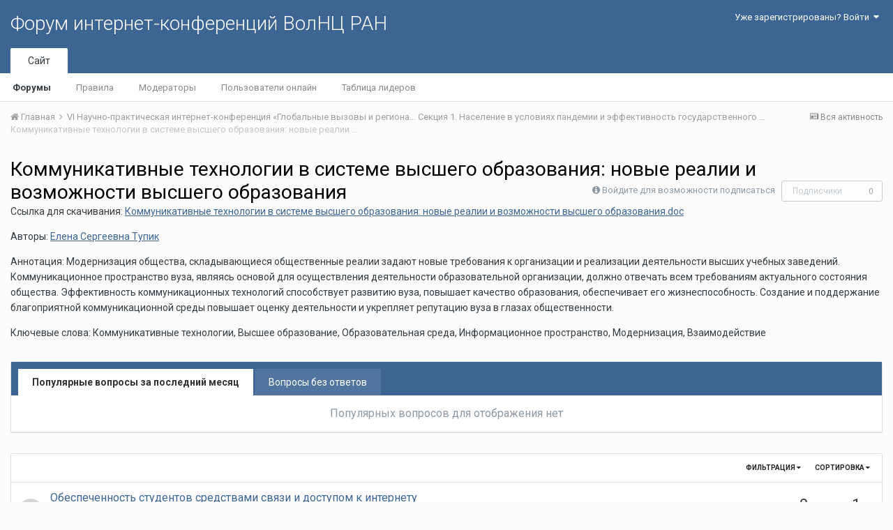

--- FILE ---
content_type: text/html;charset=UTF-8
request_url: http://fic.vscc.ac.ru/index.php?/forum/1510-%D0%BA%D0%BE%D0%BC%D0%BC%D1%83%D0%BD%D0%B8%D0%BA%D0%B0%D1%82%D0%B8%D0%B2%D0%BD%D1%8B%D0%B5-%D1%82%D0%B5%D1%85%D0%BD%D0%BE%D0%BB%D0%BE%D0%B3%D0%B8%D0%B8-%D0%B2-%D1%81%D0%B8%D1%81%D1%82%D0%B5%D0%BC%D0%B5-%D0%B2%D1%8B%D1%81%D1%88%D0%B5%D0%B3%D0%BE-%D0%BE%D0%B1%D1%80%D0%B0%D0%B7%D0%BE%D0%B2%D0%B0%D0%BD%D0%B8%D1%8F:-%D0%BD%D0%BE%D0%B2%D1%8B%D0%B5-%D1%80%D0%B5%D0%B0%D0%BB%D0%B8%D0%B8-%D0%B8-%D0%B2%D0%BE%D0%B7%D0%BC%D0%BE%D0%B6%D0%BD%D0%BE%D1%81%D1%82%D0%B8-%D0%B2%D1%8B%D1%81%D1%88%D0%B5%D0%B3%D0%BE-%D0%BE%D0%B1%D1%80%D0%B0%D0%B7%D0%BE%D0%B2%D0%B0%D0%BD%D0%B8%D1%8F/&sortby=title&sortdirection=asc&page=1
body_size: 11276
content:
<!DOCTYPE html>
<html lang="ru-RU" dir="ltr">
	<head>
		<title>Коммуникативные технологии в системе высшего образования: новые реалии и возможности высшего образования - Форум интернет-конференций ВолНЦ РАН</title>
		
			<!-- Piwik -->
<script type="text/javascript">
  var _paq = _paq || [];
  /* tracker methods like "setCustomDimension" should be called before "trackPageView" */
  _paq.push(["setDomains", ["*.azt-journal.ru","*.azt.vscc.ac.ru","*.backend-nim.isert-ran.ru","*.backend-nim.vscc.ac.ru","*.backend-riskim.isert-ran.ru","*.backend-riskim.vscc.ac.ru","*.conf.isert-ran.ru","*.conf.vscc.ac.ru","*.confvologda.isert-ran.ru","*.confvologda.vscc.ac.ru","*.ctt.isert-ran.ru","*.ctt.vscc.ac.ru","*.e-learning.isert-ran.ru","*.e-learning.vscc.ac.ru","*.en.isert-ran.ru","*.en.vscc.ac.ru","*.esc.isert-ran.ru","*.esc.vscc.ac.ru","*.forum-ic.isert-ran.ru","*.forum-ic.vscc.ac.ru","*.gm.isert-ran.ru","*.gm.vscc.ac.ru","*.info.isert-ran.ru","*.info.vscc.ac.ru","*.lib.isert-ran.ru","*.lib.vscc.ac.ru","*.mod.isert-ran.ru","*.mod.vscc.ac.ru","*.molconf.isert-ran.ru","*.molconf.vscc.ac.ru","*.mptp.isert-ran.ru","*.mptp.vscc.ac.ru","*.mptp2.isert-ran.ru","*.mptp2.vscc.ac.ru","*.museum.vscc.ac.ru","*.nim.isert-ran.ru","*.nim.vscc.ac.ru","*.noc.isert-ran.ru","*.noc.vscc.ac.ru","*.oonoc.isert-ran.ru","*.oonoc.vscc.ac.ru","*.pdt.isert-ran.ru","*.pdt.vscc.ac.ru","*.po.isert-ran.ru","*.po.vscc.ac.ru","*.riskim.isert-ran.ru","*.riskim.vscc.ac.ru","*.sa.isert-ran.ru","*.sa.vscc.ac.ru","*.shop.isert-ran.ru","*.shop.vscc.ac.ru","*.socialarea-journal.ru","*.society.vscc.ac.ru","*.tipograph.vscc.ac.ru","*.vtr.isert-ran.ru","*.vtr.vscc.ac.ru","*.ye.isert-ran.ru","*.ye.vscc.ac.ru","*.www.isert-ran.ru","*.www.vscc.ac.ru"]]);
  // you can set up to 5 custom variables for each visitor
  _paq.push(["setCustomVariable", 2, "host", "fic", "page"]);
  _paq.push(['trackPageView']);
  _paq.push(['enableLinkTracking']);
  (function() {
    var u="http://stat.vscc.ac.ru";
    _paq.push(['setTrackerUrl', u+'/log.php']);
    _paq.push(['setSiteId', '1']);
    var d=document, g=d.createElement('script'), s=d.getElementsByTagName('script')[0];
    g.type='text/javascript'; g.async=true; g.defer=true; g.src=u+'/js/'; s.parentNode.insertBefore(g,s);
  })();
</script>
<noscript><p><img src="http://stat.vscc.ac.ru/log.php?idsite=1&rec=1" style="border:0;" alt="" /></p></noscript>
<!-- End Piwik Code -->
		
		<!--[if lt IE 9]>
			<link rel="stylesheet" type="text/css" href="http://fic.vscc.ac.ru/uploads/css_built_1/5e61784858ad3c11f00b5706d12afe52_ie8.css.2a459debcba9673c730b7ec63e0f4458.css">
		    <script src="//fic.vscc.ac.ru/applications/core/interface/html5shiv/html5shiv.js"></script>
		<![endif]-->
		
<meta charset="utf-8">

	<meta name="viewport" content="width=device-width, initial-scale=1">



	
		
	

	
		
			
				<meta name="description" content="Ссылка для скачивания: Коммуникативные технологии в системе высшего образования: новые реалии и возможности высшего образования.docАвторы: Елена Сергеевна ТупикАннотация: Модернизация общества, складывающиеся общественные реалии задают новые требования к организации и реализации деятельности высших учебных заведений. Коммуникационное пространство вуза, являясь основой для осуществления деятельности образовательной организации, должно отвечать всем требованиям актуального состояния общества. Эффективность коммуникационных технологий способствует развитию вуза, повышает качество образования, обеспечивает его жизнеспособность. Создание и поддержание благоприятной коммуникационной среды повышает оценку деятельности и укрепляет репутацию вуза в глазах общественности.Ключевые слова: Коммуникативные технологии, Высшее образование, Образовательная среда, Информационное пространство, Модернизация, Взаимодействие">
			
		
	

	
		
			
				<meta property="og:title" content="Коммуникативные технологии в системе высшего образования: новые реалии и возможности высшего образования">
			
		
	

	
		
			
				<meta property="og:description" content="Ссылка для скачивания: Коммуникативные технологии в системе высшего образования: новые реалии и возможности высшего образования.docАвторы: Елена Сергеевна ТупикАннотация: Модернизация общества, складывающиеся общественные реалии задают новые требования к организации и реализации деятельности высших учебных заведений. Коммуникационное пространство вуза, являясь основой для осуществления деятельности образовательной организации, должно отвечать всем требованиям актуального состояния общества. Эффективность коммуникационных технологий способствует развитию вуза, повышает качество образования, обеспечивает его жизнеспособность. Создание и поддержание благоприятной коммуникационной среды повышает оценку деятельности и укрепляет репутацию вуза в глазах общественности.Ключевые слова: Коммуникативные технологии, Высшее образование, Образовательная среда, Информационное пространство, Модернизация, Взаимодействие">
			
		
	

	
		
			
				<meta property="og:site_name" content="Форум интернет-конференций ВолНЦ РАН">
			
		
	

	
		
			
				<meta property="og:locale" content="ru_RU">
			
		
	

<meta name="theme-color" content="#3d6594">
<link rel="canonical" href="http://fic.vscc.ac.ru/index.php?/forum/1510-%D0%BA%D0%BE%D0%BC%D0%BC%D1%83%D0%BD%D0%B8%D0%BA%D0%B0%D1%82%D0%B8%D0%B2%D0%BD%D1%8B%D0%B5-%D1%82%D0%B5%D1%85%D0%BD%D0%BE%D0%BB%D0%BE%D0%B3%D0%B8%D0%B8-%D0%B2-%D1%81%D0%B8%D1%81%D1%82%D0%B5%D0%BC%D0%B5-%D0%B2%D1%8B%D1%81%D1%88%D0%B5%D0%B3%D0%BE-%D0%BE%D0%B1%D1%80%D0%B0%D0%B7%D0%BE%D0%B2%D0%B0%D0%BD%D0%B8%D1%8F:-%D0%BD%D0%BE%D0%B2%D1%8B%D0%B5-%D1%80%D0%B5%D0%B0%D0%BB%D0%B8%D0%B8-%D0%B8-%D0%B2%D0%BE%D0%B7%D0%BC%D0%BE%D0%B6%D0%BD%D0%BE%D1%81%D1%82%D0%B8-%D0%B2%D1%8B%D1%81%D1%88%D0%B5%D0%B3%D0%BE-%D0%BE%D0%B1%D1%80%D0%B0%D0%B7%D0%BE%D0%B2%D0%B0%D0%BD%D0%B8%D1%8F/" />
<link rel="alternate" type="application/rss+xml" title="Коммуникативные технологии в системе высшего образования: новые реалии и возможности высшего образования последних вопросов" href="http://fic.vscc.ac.ru/index.php?/forum/1510-%D0%BA%D0%BE%D0%BC%D0%BC%D1%83%D0%BD%D0%B8%D0%BA%D0%B0%D1%82%D0%B8%D0%B2%D0%BD%D1%8B%D0%B5-%D1%82%D0%B5%D1%85%D0%BD%D0%BE%D0%BB%D0%BE%D0%B3%D0%B8%D0%B8-%D0%B2-%D1%81%D0%B8%D1%81%D1%82%D0%B5%D0%BC%D0%B5-%D0%B2%D1%8B%D1%81%D1%88%D0%B5%D0%B3%D0%BE-%D0%BE%D0%B1%D1%80%D0%B0%D0%B7%D0%BE%D0%B2%D0%B0%D0%BD%D0%B8%D1%8F:-%D0%BD%D0%BE%D0%B2%D1%8B%D0%B5-%D1%80%D0%B5%D0%B0%D0%BB%D0%B8%D0%B8-%D0%B8-%D0%B2%D0%BE%D0%B7%D0%BC%D0%BE%D0%B6%D0%BD%D0%BE%D1%81%D1%82%D0%B8-%D0%B2%D1%8B%D1%81%D1%88%D0%B5%D0%B3%D0%BE-%D0%BE%D0%B1%D1%80%D0%B0%D0%B7%D0%BE%D0%B2%D0%B0%D0%BD%D0%B8%D1%8F.xml/" />

		


	
		<link href="https://fonts.googleapis.com/css?family=Roboto:300,300i,400,400i,700,700i" rel="stylesheet">
	



	<link rel='stylesheet' href='http://fic.vscc.ac.ru/uploads/css_built_1/341e4a57816af3ba440d891ca87450ff_framework.css.58b514a03ab2f99c107675e3a0da6692.css?v=a9e1d315b6' media='all'>

	<link rel='stylesheet' href='http://fic.vscc.ac.ru/uploads/css_built_1/05e81b71abe4f22d6eb8d1a929494829_responsive.css.17524f3b19a1f7215fd6b8e0026142cb.css?v=a9e1d315b6' media='all'>

	<link rel='stylesheet' href='http://fic.vscc.ac.ru/uploads/css_built_1/20446cf2d164adcc029377cb04d43d17_flags.css.736c1308cb9e3d458529276382d1e593.css?v=a9e1d315b6' media='all'>

	<link rel='stylesheet' href='http://fic.vscc.ac.ru/uploads/css_built_1/90eb5adf50a8c640f633d47fd7eb1778_core.css.64ba4c0454240b0aad174ca1b0bbb3e7.css?v=a9e1d315b6' media='all'>

	<link rel='stylesheet' href='http://fic.vscc.ac.ru/uploads/css_built_1/5a0da001ccc2200dc5625c3f3934497d_core_responsive.css.00bcac0ce7f98b16e58f5ba742e6462f.css?v=a9e1d315b6' media='all'>

	<link rel='stylesheet' href='http://fic.vscc.ac.ru/uploads/css_built_1/62e269ced0fdab7e30e026f1d30ae516_forums.css.82b112bf65e1a6664784d626d333f22c.css?v=a9e1d315b6' media='all'>

	<link rel='stylesheet' href='http://fic.vscc.ac.ru/uploads/css_built_1/76e62c573090645fb99a15a363d8620e_forums_responsive.css.079b6e4ca69c08ac2f08650ce5c723b2.css?v=a9e1d315b6' media='all'>




<link rel='stylesheet' href='http://fic.vscc.ac.ru/uploads/css_built_1/258adbb6e4f3e83cd3b355f84e3fa002_custom.css.4ece40a2751a1d8d032286d9de610a49.css?v=a9e1d315b6' media='all'>



		
		

	</head>
	<body class='ipsApp ipsApp_front ipsJS_none ipsClearfix' data-controller='core.front.core.app' data-message="" data-pageApp='forums' data-pageLocation='front' data-pageModule='forums' data-pageController='forums'>
		<a href='#elContent' class='ipsHide' title='Перейти к основному содержанию на этой странице' accesskey='m'>Перейти к содержанию</a>
		
		<div id='ipsLayout_header' class='ipsClearfix'>
			

			

 
			
<ul id='elMobileNav' class='ipsList_inline ipsResponsive_hideDesktop ipsResponsive_block' data-controller='core.front.core.mobileNav' data-default="all">
	
		
			
			
				
				
			
				
					<li id='elMobileBreadcrumb'>
						<a href='http://fic.vscc.ac.ru/index.php?/forum/1459-%D1%81%D0%B5%D0%BA%D1%86%D0%B8%D1%8F-1-%D0%BD%D0%B0%D1%81%D0%B5%D0%BB%D0%B5%D0%BD%D0%B8%D0%B5-%D0%B2-%D1%83%D1%81%D0%BB%D0%BE%D0%B2%D0%B8%D1%8F%D1%85-%D0%BF%D0%B0%D0%BD%D0%B4%D0%B5%D0%BC%D0%B8%D0%B8-%D0%B8-%D1%8D%D1%84%D1%84%D0%B5%D0%BA%D1%82%D0%B8%D0%B2%D0%BD%D0%BE%D1%81%D1%82%D1%8C-%D0%B3%D0%BE%D1%81%D1%83%D0%B4%D0%B0%D1%80%D1%81%D1%82%D0%B2%D0%B5%D0%BD%D0%BD%D0%BE%D0%B3%D0%BE-%D1%83%D0%BF%D1%80%D0%B0%D0%B2%D0%BB%D0%B5%D0%BD%D0%B8%D1%8F/'>
							<span>Секция 1. Население в условиях пандемии и эффективность государственного управления</span>
						</a>
					</li>
				
				
			
				
				
			
		
	
	
	
	<li >
		<a data-action="defaultStream" class='ipsType_light'  href='http://fic.vscc.ac.ru/index.php?/discover/'><i class='icon-newspaper'></i></a>
	</li>

	
	<li data-ipsDrawer data-ipsDrawer-drawerElem='#elMobileDrawer'>
		<a href='#'>
			
			
			
			
			<i class='fa fa-navicon'></i>
		</a>
	</li>
</ul>
			<header>
				<div class='ipsLayout_container'>
					

<a href='http://fic.vscc.ac.ru/' id='elSiteTitle' accesskey='1'>Форум интернет-конференций ВолНЦ РАН</a>

					

	<ul id='elUserNav' class='ipsList_inline cSignedOut ipsClearfix ipsResponsive_hidePhone ipsResponsive_block'>
		
		<li id='elSignInLink'>
			
				<a href='http://fic.vscc.ac.ru/index.php?/login/' data-ipsMenu-closeOnClick="false" data-ipsMenu id='elUserSignIn'>
					Уже зарегистрированы? Войти &nbsp;<i class='fa fa-caret-down'></i>
				</a>
			
			
<div id='elUserSignIn_menu' class='ipsMenu ipsMenu_auto ipsHide'>
	<div data-role="loginForm">
		
		
			
				
<form accept-charset='utf-8' class="ipsPad ipsForm ipsForm_vertical" method='post' action='http://fic.vscc.ac.ru/index.php?/login/' data-ipsValidation novalidate>
	<input type="hidden" name="login__standard_submitted" value="1">
	
		<input type="hidden" name="csrfKey" value="c263fcd61cb8bc5b7368f21517fbb48a">
	
	<h4 class="ipsType_sectionHead">Войти</h4>
	<br><br>
	<ul class='ipsList_reset'>
		
			
				
					<li class="ipsFieldRow ipsFieldRow_noLabel ipsFieldRow_fullWidth">
						<input type="text" required placeholder="Отображаемое имя или  email адрес" name='auth' id='auth'>
					</li>
				
			
				
					<li class="ipsFieldRow ipsFieldRow_noLabel ipsFieldRow_fullWidth">
						<input type="password" required placeholder="Пароль" name='password' id='password'>
					</li>
				
			
				
					
<li class='ipsFieldRow ipsFieldRow_checkbox ipsClearfix ' id="9c7ffa65f11c317804907d1e35f70d9d">
	
		
		
<input type="hidden" name="remember_me" value="0">
<span class='ipsCustomInput'>
	<input
		type='checkbox'
		name='remember_me_checkbox'
		value='1'
		id="check_9c7ffa65f11c317804907d1e35f70d9d"
		data-toggle-id="9c7ffa65f11c317804907d1e35f70d9d"
		checked aria-checked='true'
		
		
		
		
		
		
	>
	
	<span></span>
</span>


		
		<div class='ipsFieldRow_content'>
			<label class='ipsFieldRow_label' for='check_9c7ffa65f11c317804907d1e35f70d9d'>Запомнить </label>
			


<span class='ipsFieldRow_desc'>
	Не рекомендуется для компьютеров с общим доступом
</span>
			
			
		</div>
	
</li>
				
			
		
		<li class="ipsFieldRow ipsFieldRow_fullWidth">
			<br>
			<button type="submit" class="ipsButton ipsButton_primary ipsButton_small" id="elSignIn_submit">Войти</button>
			<br>
			<p class="ipsType_right ipsType_small">
				<a href='http://fic.vscc.ac.ru/index.php?/lostpassword/' data-ipsDialog data-ipsDialog-title='Забыли пароль?'>Забыли пароль?</a>
			</p>
		</li>
	</ul>
</form>
			
		
		
	</div>
</div>
		</li>
		
	</ul>

				</div>
			</header>
			

	<nav data-controller='core.front.core.navBar' class=''>
		<div class='ipsNavBar_primary ipsLayout_container  ipsClearfix'>
			
			<ul data-role="primaryNavBar" class='ipsResponsive_showDesktop ipsResponsive_block'>
				


	
		
		
			
		
		<li class='ipsNavBar_active' data-active id='elNavSecondary_1' data-role="navBarItem" data-navApp="core" data-navExt="CustomItem">
			
			
				<a href="http://fic.vscc.ac.ru"  data-navItem-id="1" data-navDefault>
					Сайт
				</a>
			
			
				<ul class='ipsNavBar_secondary ' data-role='secondaryNavBar'>
					


	
		
		
			
		
		<li class='ipsNavBar_active' data-active id='elNavSecondary_8' data-role="navBarItem" data-navApp="forums" data-navExt="Forums">
			
			
				<a href="http://fic.vscc.ac.ru/index.php"  data-navItem-id="8" data-navDefault>
					Форумы
				</a>
			
			
		</li>
	
	

	
		
		
		<li  id='elNavSecondary_9' data-role="navBarItem" data-navApp="core" data-navExt="Guidelines">
			
			
				<a href="http://fic.vscc.ac.ru/index.php?/guidelines/"  data-navItem-id="9" >
					Правила
				</a>
			
			
		</li>
	
	

	
		
		
		<li  id='elNavSecondary_10' data-role="navBarItem" data-navApp="core" data-navExt="StaffDirectory">
			
			
				<a href="http://fic.vscc.ac.ru/index.php?/staff/"  data-navItem-id="10" >
					Модераторы
				</a>
			
			
		</li>
	
	

	
		
		
		<li  id='elNavSecondary_11' data-role="navBarItem" data-navApp="core" data-navExt="OnlineUsers">
			
			
				<a href="http://fic.vscc.ac.ru/index.php?/online/"  data-navItem-id="11" >
					Пользователи онлайн
				</a>
			
			
		</li>
	
	

	
		
		
		<li  id='elNavSecondary_12' data-role="navBarItem" data-navApp="core" data-navExt="Leaderboard">
			
			
				<a href="http://fic.vscc.ac.ru/index.php?/leaderboard/"  data-navItem-id="12" >
					Таблица лидеров
				</a>
			
			
		</li>
	
	

					<li class='ipsHide' id='elNavigationMore_1' data-role='navMore'>
						<a href='#' data-ipsMenu data-ipsMenu-appendTo='#elNavigationMore_1' id='elNavigationMore_1_dropdown'>Больше <i class='fa fa-caret-down'></i></a>
						<ul class='ipsHide ipsMenu ipsMenu_auto' id='elNavigationMore_1_dropdown_menu' data-role='moreDropdown'></ul>
					</li>
				</ul>
			
		</li>
	
	

	
	

	
	

				<li class='ipsHide' id='elNavigationMore' data-role='navMore'>
					<a href='#' data-ipsMenu data-ipsMenu-appendTo='#elNavigationMore' id='elNavigationMore_dropdown'>Больше</a>
					<ul class='ipsNavBar_secondary ipsHide' data-role='secondaryNavBar'>
						<li class='ipsHide' id='elNavigationMore_more' data-role='navMore'>
							<a href='#' data-ipsMenu data-ipsMenu-appendTo='#elNavigationMore_more' id='elNavigationMore_more_dropdown'>Больше <i class='fa fa-caret-down'></i></a>
							<ul class='ipsHide ipsMenu ipsMenu_auto' id='elNavigationMore_more_dropdown_menu' data-role='moreDropdown'></ul>
						</li>
					</ul>
				</li>
			</ul>
		</div>
	</nav>

		</div>
		<main id='ipsLayout_body' class='ipsLayout_container'>
			<div id='ipsLayout_contentArea'>
				<div id='ipsLayout_contentWrapper'>
					
<nav class='ipsBreadcrumb ipsBreadcrumb_top ipsFaded_withHover'>
	

	<ul class='ipsList_inline ipsPos_right'>
		
		<li >
			<a data-action="defaultStream" class='ipsType_light '  href='http://fic.vscc.ac.ru/index.php?/discover/'><i class='icon-newspaper'></i> <span>Вся активность</span></a>
		</li>
		
	</ul>

	<ul data-role="breadcrumbList">
		<li>
			<a title="Главная" href='http://fic.vscc.ac.ru/'>
				<span><i class='fa fa-home'></i> Главная <i class='fa fa-angle-right'></i></span>
			</a>
		</li>
		
		
			<li>
				
					<a href='http://fic.vscc.ac.ru/index.php?/forum/1457-vi-%D0%BD%D0%B0%D1%83%D1%87%D0%BD%D0%BE-%D0%BF%D1%80%D0%B0%D0%BA%D1%82%D0%B8%D1%87%D0%B5%D1%81%D0%BA%D0%B0%D1%8F-%D0%B8%D0%BD%D1%82%D0%B5%D1%80%D0%BD%D0%B5%D1%82-%D0%BA%D0%BE%D0%BD%D1%84%D0%B5%D1%80%D0%B5%D0%BD%D1%86%D0%B8%D1%8F-%C2%AB%D0%B3%D0%BB%D0%BE%D0%B1%D0%B0%D0%BB%D1%8C%D0%BD%D1%8B%D0%B5-%D0%B2%D1%8B%D0%B7%D0%BE%D0%B2%D1%8B-%D0%B8-%D1%80%D0%B5%D0%B3%D0%B8%D0%BE%D0%BD%D0%B0%D0%BB%D1%8C%D0%BD%D0%BE%D0%B5-%D1%80%D0%B0%D0%B7%D0%B2%D0%B8%D1%82%D0%B8%D0%B5-%D0%B2-%D0%B7%D0%B5%D1%80%D0%BA%D0%B0%D0%BB%D0%B5-%D1%81%D0%BE%D1%86%D0%B8%D0%BE%D0%BB%D0%BE%D0%B3%D0%B8%D1%87%D0%B5%D1%81%D0%BA%D0%B8%D1%85-%D0%B8%D0%B7%D0%BC%D0%B5%D1%80%D0%B5%D0%BD%D0%B8%D0%B9%C2%BB/'>
						<span>VI Научно-практическая интернет-конференция «Глобальные вызовы и региональное развитие в зеркале социологических измерений» <i class='fa fa-angle-right'></i></span>
					</a>
				
			</li>
		
			<li>
				
					<a href='http://fic.vscc.ac.ru/index.php?/forum/1459-%D1%81%D0%B5%D0%BA%D1%86%D0%B8%D1%8F-1-%D0%BD%D0%B0%D1%81%D0%B5%D0%BB%D0%B5%D0%BD%D0%B8%D0%B5-%D0%B2-%D1%83%D1%81%D0%BB%D0%BE%D0%B2%D0%B8%D1%8F%D1%85-%D0%BF%D0%B0%D0%BD%D0%B4%D0%B5%D0%BC%D0%B8%D0%B8-%D0%B8-%D1%8D%D1%84%D1%84%D0%B5%D0%BA%D1%82%D0%B8%D0%B2%D0%BD%D0%BE%D1%81%D1%82%D1%8C-%D0%B3%D0%BE%D1%81%D1%83%D0%B4%D0%B0%D1%80%D1%81%D1%82%D0%B2%D0%B5%D0%BD%D0%BD%D0%BE%D0%B3%D0%BE-%D1%83%D0%BF%D1%80%D0%B0%D0%B2%D0%BB%D0%B5%D0%BD%D0%B8%D1%8F/'>
						<span>Секция 1. Население в условиях пандемии и эффективность государственного управления <i class='fa fa-angle-right'></i></span>
					</a>
				
			</li>
		
			<li>
				
					Коммуникативные технологии в системе высшего образования: новые реалии и возможности высшего образования
				
			</li>
		
	</ul>
</nav>
					
					<div id='ipsLayout_mainArea'>
						<a id='elContent'></a>
						
						
						
						

	<div class='cWidgetContainer '  data-role='widgetReceiver' data-orientation='horizontal' data-widgetArea='header'>
		<ul class='ipsList_reset'>
			
				
					
					<li class='ipsWidget ipsWidget_horizontal ipsBox ipsWidgetHide ipsHide' data-blockID='app_core_announcements_announcements' data-blockConfig="true" data-blockTitle="Объявления" data-blockErrorMessage="Этот блок не может быть показан. Причиной этому может необходимость его настройки, либо будет отображён после перезагрузки этой страницы." data-controller='core.front.widgets.block'></li>
				
			
		</ul>
	</div>

						




	
	<div class="ipsPageHeader ipsClearfix">
		<header class='ipsSpacer_bottom'>
			
			<h1 class="ipsType_pageTitle">Коммуникативные технологии в системе высшего образования: новые реалии и возможности высшего образования</h1>
			
				<div class='ipsPos_right ipsResponsive_noFloat ipsResponsive_hidePhone'>
					

<div data-followApp='forums' data-followArea='forum' data-followID='1510' data-controller='core.front.core.followButton'>
	
		<span class='ipsType_light ipsType_blendLinks ipsResponsive_hidePhone ipsResponsive_inline'><i class='fa fa-info-circle'></i> <a href='http://fic.vscc.ac.ru/index.php?/login/' title='Перейти на страницу авторизации'>Войдите для возможности подписаться</a>&nbsp;&nbsp;</span>
	
	

	<div class="ipsFollow ipsPos_middle ipsButton ipsButton_link ipsButton_verySmall ipsButton_disabled" data-role="followButton">
		
			<span>Подписчики</span>
			<span class='ipsCommentCount'>0</span>
		
	</div>

</div>
				</div>
			
			
				<div class='ipsType_richText ipsType_normal'>
					<p>Ссылка для скачивания: <a class="ipsAttachLink" data-fileid="1601" href="http://fic.vscc.ac.ru/applications/core/interface/file/attachment.php?id=1601" rel="">Коммуникативные технологии в системе высшего образования: новые реалии и возможности высшего образования.doc</a></p><p>Авторы: <a href="http://fic.vscc.ac.ru/index.php?/profile/151-елена-сергеевна-тупик">Елена Сергеевна Тупик</a></p><p>Аннотация: Модернизация общества, складывающиеся общественные реалии задают новые требования к организации и реализации деятельности высших учебных заведений. Коммуникационное пространство вуза, являясь основой для осуществления деятельности образовательной организации, должно отвечать всем требованиям актуального состояния общества. Эффективность коммуникационных технологий способствует развитию вуза, повышает качество образования, обеспечивает его жизнеспособность. Создание и поддержание благоприятной коммуникационной среды повышает оценку деятельности и укрепляет репутацию вуза в глазах общественности.</p><p>Ключевые слова: Коммуникативные технологии, Высшее образование, Образовательная среда, Информационное пространство, Модернизация, Взаимодействие</p>
				</div>
			

			
		</header>
	</div>
	
	

<div data-controller='forums.front.forum.forumPage'>
	<ul class="ipsToolList ipsToolList_horizontal ipsClearfix ipsSpacer_both">
		


	</ul>
	


	<div class='ipsBox ipsSpacer_bottom ipsSpacer_double'>
		<h2 class='ipsType_sectionTitle ipsType_reset ipsHide'>Просмотр вопросов</h2>
		<div class="ipsTabs ipsClearfix" id="elQuestionsTabs" data-ipsTabBar data-ipsTabBar-contentarea="#elQuestionsTabsContent">
			<a href="#elQuestionsTabs" data-action="expandTabs"><i class="fa fa-caret-down"></i></a>
			<ul role="tablist" class="ipsList_reset">
				<li>
					<a href="#elPopularQuestions" role="tab" id="elPopularQuestions" class="ipsTabs_item ipsTabs_activeItem" role="tab" aria-selected="true">
						Популярные вопросы за последний месяц
					</a>
				</li>				
				<li>
					<a href="#elNewQuestions" id="elNewQuestions" role="tab" class="ipsTabs_item " role="tab" aria-selected="false">
						Вопросы без ответов
					</a>
				</li>
			</ul>
		</div>
		<section id='elQuestionsTabsContent'>
			<div id="ipsTabs_elQuestionsTabs_elPopularQuestions_panel" class="ipsTabs_panel" aria-labelledby="elPopularQuestions">
				
					<div class='ipsType_center ipsType_light'>
						<p class='ipsType_large'>Популярных вопросов для отображения нет</p>
					</div>
				
			</div>
			<div id="ipsTabs_elQuestionsTabs_elNewQuestions_panel" class="ipsTabs_panel" aria-labelledby="elNewQuestions">
				
					<div class='ipsType_center ipsType_light'>
						<p class='ipsType_large'>Новых вопросов нет</p>
					</div>
				
			</div>
		</section>
	</div>


<div class='ipsBox' data-baseurl='http://fic.vscc.ac.ru/index.php?/forum/1510-%D0%BA%D0%BE%D0%BC%D0%BC%D1%83%D0%BD%D0%B8%D0%BA%D0%B0%D1%82%D0%B8%D0%B2%D0%BD%D1%8B%D0%B5-%D1%82%D0%B5%D1%85%D0%BD%D0%BE%D0%BB%D0%BE%D0%B3%D0%B8%D0%B8-%D0%B2-%D1%81%D0%B8%D1%81%D1%82%D0%B5%D0%BC%D0%B5-%D0%B2%D1%8B%D1%81%D1%88%D0%B5%D0%B3%D0%BE-%D0%BE%D0%B1%D1%80%D0%B0%D0%B7%D0%BE%D0%B2%D0%B0%D0%BD%D0%B8%D1%8F:-%D0%BD%D0%BE%D0%B2%D1%8B%D0%B5-%D1%80%D0%B5%D0%B0%D0%BB%D0%B8%D0%B8-%D0%B8-%D0%B2%D0%BE%D0%B7%D0%BC%D0%BE%D0%B6%D0%BD%D0%BE%D1%81%D1%82%D0%B8-%D0%B2%D1%8B%D1%81%D1%88%D0%B5%D0%B3%D0%BE-%D0%BE%D0%B1%D1%80%D0%B0%D0%B7%D0%BE%D0%B2%D0%B0%D0%BD%D0%B8%D1%8F/&amp;sortby=title&amp;sortdirection=asc&amp;page=1' data-resort='listResort' data-tableID='topics'  data-controller='core.global.core.table'>
	
		<h2 class='ipsType_sectionTitle ipsHide  ipsType_reset ipsClear'>В форуме 2 вопроса</h2>
	

	
	<div class="ipsButtonBar ipsPad_half ipsClearfix ipsClear">
		

		<ul class="ipsButtonRow ipsPos_right ipsClearfix">
			
				<li>
					<a href="#elSortByMenu_menu" id="elSortByMenu_77a5312507cb73f8a49d9bc418434d20" data-role='sortButton' data-ipsMenu data-ipsMenu-activeClass="ipsButtonRow_active" data-ipsMenu-selectable="radio">Сортировка <i class="fa fa-caret-down"></i></a>
					<ul class="ipsMenu ipsMenu_auto ipsMenu_withStem ipsMenu_selectable ipsHide" id="elSortByMenu_77a5312507cb73f8a49d9bc418434d20_menu">
						
						
							<li class="ipsMenu_item " data-ipsMenuValue="last_post" data-sortDirection='desc'><a href="http://fic.vscc.ac.ru/index.php?/forum/1510-%D0%BA%D0%BE%D0%BC%D0%BC%D1%83%D0%BD%D0%B8%D0%BA%D0%B0%D1%82%D0%B8%D0%B2%D0%BD%D1%8B%D0%B5-%D1%82%D0%B5%D1%85%D0%BD%D0%BE%D0%BB%D0%BE%D0%B3%D0%B8%D0%B8-%D0%B2-%D1%81%D0%B8%D1%81%D1%82%D0%B5%D0%BC%D0%B5-%D0%B2%D1%8B%D1%81%D1%88%D0%B5%D0%B3%D0%BE-%D0%BE%D0%B1%D1%80%D0%B0%D0%B7%D0%BE%D0%B2%D0%B0%D0%BD%D0%B8%D1%8F:-%D0%BD%D0%BE%D0%B2%D1%8B%D0%B5-%D1%80%D0%B5%D0%B0%D0%BB%D0%B8%D0%B8-%D0%B8-%D0%B2%D0%BE%D0%B7%D0%BC%D0%BE%D0%B6%D0%BD%D0%BE%D1%81%D1%82%D0%B8-%D0%B2%D1%8B%D1%81%D1%88%D0%B5%D0%B3%D0%BE-%D0%BE%D0%B1%D1%80%D0%B0%D0%B7%D0%BE%D0%B2%D0%B0%D0%BD%D0%B8%D1%8F/&amp;sortby=last_post&amp;sortdirection=desc&amp;page=1">Последние обновления</a></li>
						
							<li class="ipsMenu_item " data-ipsMenuValue="last_real_post" data-sortDirection='desc'><a href="http://fic.vscc.ac.ru/index.php?/forum/1510-%D0%BA%D0%BE%D0%BC%D0%BC%D1%83%D0%BD%D0%B8%D0%BA%D0%B0%D1%82%D0%B8%D0%B2%D0%BD%D1%8B%D0%B5-%D1%82%D0%B5%D1%85%D0%BD%D0%BE%D0%BB%D0%BE%D0%B3%D0%B8%D0%B8-%D0%B2-%D1%81%D0%B8%D1%81%D1%82%D0%B5%D0%BC%D0%B5-%D0%B2%D1%8B%D1%81%D1%88%D0%B5%D0%B3%D0%BE-%D0%BE%D0%B1%D1%80%D0%B0%D0%B7%D0%BE%D0%B2%D0%B0%D0%BD%D0%B8%D1%8F:-%D0%BD%D0%BE%D0%B2%D1%8B%D0%B5-%D1%80%D0%B5%D0%B0%D0%BB%D0%B8%D0%B8-%D0%B8-%D0%B2%D0%BE%D0%B7%D0%BC%D0%BE%D0%B6%D0%BD%D0%BE%D1%81%D1%82%D0%B8-%D0%B2%D1%8B%D1%81%D1%88%D0%B5%D0%B3%D0%BE-%D0%BE%D0%B1%D1%80%D0%B0%D0%B7%D0%BE%D0%B2%D0%B0%D0%BD%D0%B8%D1%8F/&amp;sortby=last_real_post&amp;sortdirection=desc&amp;page=1">Последний ответ</a></li>
						
							<li class="ipsMenu_item ipsMenu_itemChecked" data-ipsMenuValue="title" data-sortDirection='asc'><a href="http://fic.vscc.ac.ru/index.php?/forum/1510-%D0%BA%D0%BE%D0%BC%D0%BC%D1%83%D0%BD%D0%B8%D0%BA%D0%B0%D1%82%D0%B8%D0%B2%D0%BD%D1%8B%D0%B5-%D1%82%D0%B5%D1%85%D0%BD%D0%BE%D0%BB%D0%BE%D0%B3%D0%B8%D0%B8-%D0%B2-%D1%81%D0%B8%D1%81%D1%82%D0%B5%D0%BC%D0%B5-%D0%B2%D1%8B%D1%81%D1%88%D0%B5%D0%B3%D0%BE-%D0%BE%D0%B1%D1%80%D0%B0%D0%B7%D0%BE%D0%B2%D0%B0%D0%BD%D0%B8%D1%8F:-%D0%BD%D0%BE%D0%B2%D1%8B%D0%B5-%D1%80%D0%B5%D0%B0%D0%BB%D0%B8%D0%B8-%D0%B8-%D0%B2%D0%BE%D0%B7%D0%BC%D0%BE%D0%B6%D0%BD%D0%BE%D1%81%D1%82%D0%B8-%D0%B2%D1%8B%D1%81%D1%88%D0%B5%D0%B3%D0%BE-%D0%BE%D0%B1%D1%80%D0%B0%D0%B7%D0%BE%D0%B2%D0%B0%D0%BD%D0%B8%D1%8F/&amp;sortby=title&amp;sortdirection=asc&amp;page=1">Заголовок</a></li>
						
							<li class="ipsMenu_item " data-ipsMenuValue="start_date" data-sortDirection='desc'><a href="http://fic.vscc.ac.ru/index.php?/forum/1510-%D0%BA%D0%BE%D0%BC%D0%BC%D1%83%D0%BD%D0%B8%D0%BA%D0%B0%D1%82%D0%B8%D0%B2%D0%BD%D1%8B%D0%B5-%D1%82%D0%B5%D1%85%D0%BD%D0%BE%D0%BB%D0%BE%D0%B3%D0%B8%D0%B8-%D0%B2-%D1%81%D0%B8%D1%81%D1%82%D0%B5%D0%BC%D0%B5-%D0%B2%D1%8B%D1%81%D1%88%D0%B5%D0%B3%D0%BE-%D0%BE%D0%B1%D1%80%D0%B0%D0%B7%D0%BE%D0%B2%D0%B0%D0%BD%D0%B8%D1%8F:-%D0%BD%D0%BE%D0%B2%D1%8B%D0%B5-%D1%80%D0%B5%D0%B0%D0%BB%D0%B8%D0%B8-%D0%B8-%D0%B2%D0%BE%D0%B7%D0%BC%D0%BE%D0%B6%D0%BD%D0%BE%D1%81%D1%82%D0%B8-%D0%B2%D1%8B%D1%81%D1%88%D0%B5%D0%B3%D0%BE-%D0%BE%D0%B1%D1%80%D0%B0%D0%B7%D0%BE%D0%B2%D0%B0%D0%BD%D0%B8%D1%8F/&amp;sortby=start_date&amp;sortdirection=desc&amp;page=1">Дата начала</a></li>
						
							<li class="ipsMenu_item " data-ipsMenuValue="views" data-sortDirection='desc'><a href="http://fic.vscc.ac.ru/index.php?/forum/1510-%D0%BA%D0%BE%D0%BC%D0%BC%D1%83%D0%BD%D0%B8%D0%BA%D0%B0%D1%82%D0%B8%D0%B2%D0%BD%D1%8B%D0%B5-%D1%82%D0%B5%D1%85%D0%BD%D0%BE%D0%BB%D0%BE%D0%B3%D0%B8%D0%B8-%D0%B2-%D1%81%D0%B8%D1%81%D1%82%D0%B5%D0%BC%D0%B5-%D0%B2%D1%8B%D1%81%D1%88%D0%B5%D0%B3%D0%BE-%D0%BE%D0%B1%D1%80%D0%B0%D0%B7%D0%BE%D0%B2%D0%B0%D0%BD%D0%B8%D1%8F:-%D0%BD%D0%BE%D0%B2%D1%8B%D0%B5-%D1%80%D0%B5%D0%B0%D0%BB%D0%B8%D0%B8-%D0%B8-%D0%B2%D0%BE%D0%B7%D0%BC%D0%BE%D0%B6%D0%BD%D0%BE%D1%81%D1%82%D0%B8-%D0%B2%D1%8B%D1%81%D1%88%D0%B5%D0%B3%D0%BE-%D0%BE%D0%B1%D1%80%D0%B0%D0%B7%D0%BE%D0%B2%D0%B0%D0%BD%D0%B8%D1%8F/&amp;sortby=views&amp;sortdirection=desc&amp;page=1">Самые просматриваемые</a></li>
						
							<li class="ipsMenu_item " data-ipsMenuValue="posts" data-sortDirection='desc'><a href="http://fic.vscc.ac.ru/index.php?/forum/1510-%D0%BA%D0%BE%D0%BC%D0%BC%D1%83%D0%BD%D0%B8%D0%BA%D0%B0%D1%82%D0%B8%D0%B2%D0%BD%D1%8B%D0%B5-%D1%82%D0%B5%D1%85%D0%BD%D0%BE%D0%BB%D0%BE%D0%B3%D0%B8%D0%B8-%D0%B2-%D1%81%D0%B8%D1%81%D1%82%D0%B5%D0%BC%D0%B5-%D0%B2%D1%8B%D1%81%D1%88%D0%B5%D0%B3%D0%BE-%D0%BE%D0%B1%D1%80%D0%B0%D0%B7%D0%BE%D0%B2%D0%B0%D0%BD%D0%B8%D1%8F:-%D0%BD%D0%BE%D0%B2%D1%8B%D0%B5-%D1%80%D0%B5%D0%B0%D0%BB%D0%B8%D0%B8-%D0%B8-%D0%B2%D0%BE%D0%B7%D0%BC%D0%BE%D0%B6%D0%BD%D0%BE%D1%81%D1%82%D0%B8-%D0%B2%D1%8B%D1%81%D1%88%D0%B5%D0%B3%D0%BE-%D0%BE%D0%B1%D1%80%D0%B0%D0%B7%D0%BE%D0%B2%D0%B0%D0%BD%D0%B8%D1%8F/&amp;sortby=posts&amp;sortdirection=desc&amp;page=1">Больше ответов</a></li>
						
							<li class="ipsMenu_item " data-ipsMenuValue="forums_topics.question_rating" data-sortDirection='desc'><a href="http://fic.vscc.ac.ru/index.php?/forum/1510-%D0%BA%D0%BE%D0%BC%D0%BC%D1%83%D0%BD%D0%B8%D0%BA%D0%B0%D1%82%D0%B8%D0%B2%D0%BD%D1%8B%D0%B5-%D1%82%D0%B5%D1%85%D0%BD%D0%BE%D0%BB%D0%BE%D0%B3%D0%B8%D0%B8-%D0%B2-%D1%81%D0%B8%D1%81%D1%82%D0%B5%D0%BC%D0%B5-%D0%B2%D1%8B%D1%81%D1%88%D0%B5%D0%B3%D0%BE-%D0%BE%D0%B1%D1%80%D0%B0%D0%B7%D0%BE%D0%B2%D0%B0%D0%BD%D0%B8%D1%8F:-%D0%BD%D0%BE%D0%B2%D1%8B%D0%B5-%D1%80%D0%B5%D0%B0%D0%BB%D0%B8%D0%B8-%D0%B8-%D0%B2%D0%BE%D0%B7%D0%BC%D0%BE%D0%B6%D0%BD%D0%BE%D1%81%D1%82%D0%B8-%D0%B2%D1%8B%D1%81%D1%88%D0%B5%D0%B3%D0%BE-%D0%BE%D0%B1%D1%80%D0%B0%D0%B7%D0%BE%D0%B2%D0%B0%D0%BD%D0%B8%D1%8F/&amp;sortby=forums_topics.question_rating&amp;sortdirection=desc&amp;page=1">Больше голосов</a></li>
						
						
							<li class="ipsMenu_item " data-noSelect="true">
								<a href='http://fic.vscc.ac.ru/index.php?/forum/1510-%D0%BA%D0%BE%D0%BC%D0%BC%D1%83%D0%BD%D0%B8%D0%BA%D0%B0%D1%82%D0%B8%D0%B2%D0%BD%D1%8B%D0%B5-%D1%82%D0%B5%D1%85%D0%BD%D0%BE%D0%BB%D0%BE%D0%B3%D0%B8%D0%B8-%D0%B2-%D1%81%D0%B8%D1%81%D1%82%D0%B5%D0%BC%D0%B5-%D0%B2%D1%8B%D1%81%D1%88%D0%B5%D0%B3%D0%BE-%D0%BE%D0%B1%D1%80%D0%B0%D0%B7%D0%BE%D0%B2%D0%B0%D0%BD%D0%B8%D1%8F:-%D0%BD%D0%BE%D0%B2%D1%8B%D0%B5-%D1%80%D0%B5%D0%B0%D0%BB%D0%B8%D0%B8-%D0%B8-%D0%B2%D0%BE%D0%B7%D0%BC%D0%BE%D0%B6%D0%BD%D0%BE%D1%81%D1%82%D0%B8-%D0%B2%D1%8B%D1%81%D1%88%D0%B5%D0%B3%D0%BE-%D0%BE%D0%B1%D1%80%D0%B0%D0%B7%D0%BE%D0%B2%D0%B0%D0%BD%D0%B8%D1%8F/&amp;sortby=title&amp;sortdirection=asc&amp;page=1&amp;advancedSearchForm=1' data-ipsDialog data-ipsDialog-title='Своя сортировка'>Ввести своё</a>
							</li>
						
					</ul>
				</li>
			
			
				<li>
					<a href="#elFilterByMenu_menu" id="elFilterByMenu_77a5312507cb73f8a49d9bc418434d20" data-role='tableFilterMenu' data-ipsMenu data-ipsMenu-activeClass="ipsButtonRow_active" data-ipsMenu-selectable="radio">Фильтрация <i class="fa fa-caret-down"></i></a>
					<ul class='ipsMenu ipsMenu_auto ipsMenu_withStem ipsMenu_selectable ipsHide' data-role="tableFilterMenu" id='elFilterByMenu_77a5312507cb73f8a49d9bc418434d20_menu'>
						<li data-action="tableFilter" data-ipsMenuValue='' class='ipsMenu_item ipsMenu_itemChecked'>
							<a href='http://fic.vscc.ac.ru/index.php?/forum/1510-%D0%BA%D0%BE%D0%BC%D0%BC%D1%83%D0%BD%D0%B8%D0%BA%D0%B0%D1%82%D0%B8%D0%B2%D0%BD%D1%8B%D0%B5-%D1%82%D0%B5%D1%85%D0%BD%D0%BE%D0%BB%D0%BE%D0%B3%D0%B8%D0%B8-%D0%B2-%D1%81%D0%B8%D1%81%D1%82%D0%B5%D0%BC%D0%B5-%D0%B2%D1%8B%D1%81%D1%88%D0%B5%D0%B3%D0%BE-%D0%BE%D0%B1%D1%80%D0%B0%D0%B7%D0%BE%D0%B2%D0%B0%D0%BD%D0%B8%D1%8F:-%D0%BD%D0%BE%D0%B2%D1%8B%D0%B5-%D1%80%D0%B5%D0%B0%D0%BB%D0%B8%D0%B8-%D0%B8-%D0%B2%D0%BE%D0%B7%D0%BC%D0%BE%D0%B6%D0%BD%D0%BE%D1%81%D1%82%D0%B8-%D0%B2%D1%8B%D1%81%D1%88%D0%B5%D0%B3%D0%BE-%D0%BE%D0%B1%D1%80%D0%B0%D0%B7%D0%BE%D0%B2%D0%B0%D0%BD%D0%B8%D1%8F/&amp;sortby=title&amp;sortdirection=asc&amp;page=1&amp;filter='>Все</a>
						</li>
						
							<li data-action="tableFilter" data-ipsMenuValue='questions_with_best_answers' class='ipsMenu_item '>
								<a href='http://fic.vscc.ac.ru/index.php?/forum/1510-%D0%BA%D0%BE%D0%BC%D0%BC%D1%83%D0%BD%D0%B8%D0%BA%D0%B0%D1%82%D0%B8%D0%B2%D0%BD%D1%8B%D0%B5-%D1%82%D0%B5%D1%85%D0%BD%D0%BE%D0%BB%D0%BE%D0%B3%D0%B8%D0%B8-%D0%B2-%D1%81%D0%B8%D1%81%D1%82%D0%B5%D0%BC%D0%B5-%D0%B2%D1%8B%D1%81%D1%88%D0%B5%D0%B3%D0%BE-%D0%BE%D0%B1%D1%80%D0%B0%D0%B7%D0%BE%D0%B2%D0%B0%D0%BD%D0%B8%D1%8F:-%D0%BD%D0%BE%D0%B2%D1%8B%D0%B5-%D1%80%D0%B5%D0%B0%D0%BB%D0%B8%D0%B8-%D0%B8-%D0%B2%D0%BE%D0%B7%D0%BC%D0%BE%D0%B6%D0%BD%D0%BE%D1%81%D1%82%D0%B8-%D0%B2%D1%8B%D1%81%D1%88%D0%B5%D0%B3%D0%BE-%D0%BE%D0%B1%D1%80%D0%B0%D0%B7%D0%BE%D0%B2%D0%B0%D0%BD%D0%B8%D1%8F/&amp;sortby=title&amp;sortdirection=asc&amp;page=1&amp;filter=questions_with_best_answers'>Вопросы с лучшими Ответами</a>
							</li>
						
							<li data-action="tableFilter" data-ipsMenuValue='questions_without_best_answers' class='ipsMenu_item '>
								<a href='http://fic.vscc.ac.ru/index.php?/forum/1510-%D0%BA%D0%BE%D0%BC%D0%BC%D1%83%D0%BD%D0%B8%D0%BA%D0%B0%D1%82%D0%B8%D0%B2%D0%BD%D1%8B%D0%B5-%D1%82%D0%B5%D1%85%D0%BD%D0%BE%D0%BB%D0%BE%D0%B3%D0%B8%D0%B8-%D0%B2-%D1%81%D0%B8%D1%81%D1%82%D0%B5%D0%BC%D0%B5-%D0%B2%D1%8B%D1%81%D1%88%D0%B5%D0%B3%D0%BE-%D0%BE%D0%B1%D1%80%D0%B0%D0%B7%D0%BE%D0%B2%D0%B0%D0%BD%D0%B8%D1%8F:-%D0%BD%D0%BE%D0%B2%D1%8B%D0%B5-%D1%80%D0%B5%D0%B0%D0%BB%D0%B8%D0%B8-%D0%B8-%D0%B2%D0%BE%D0%B7%D0%BC%D0%BE%D0%B6%D0%BD%D0%BE%D1%81%D1%82%D0%B8-%D0%B2%D1%8B%D1%81%D1%88%D0%B5%D0%B3%D0%BE-%D0%BE%D0%B1%D1%80%D0%B0%D0%B7%D0%BE%D0%B2%D0%B0%D0%BD%D0%B8%D1%8F/&amp;sortby=title&amp;sortdirection=asc&amp;page=1&amp;filter=questions_without_best_answers'>Вопросы без лучших Ответов</a>
							</li>
						
					</ul>
				</li>
			
		</ul>

		
	</div>
	
	
		
			<ol class='ipsDataList ipsDataList_zebra ipsClear cForumTopicTable cForumQuestions cTopicList ' id='elTable_77a5312507cb73f8a49d9bc418434d20' data-role="tableRows">
				


	
	

	
	


	
	
		
		
		
		
			<li class="ipsDataItem    cForumQuestion" data-rowID='2844'>
				<div class='ipsDataItem_icon'>
					
						<span title='В ожидании лучшего ответа' class='cBestAnswerIndicator cBestAnswerIndicator_off' data-ipsTooltip>
							<i class='fa fa-question'></i>
						</span>
					
				</div>
				<div class='ipsDataItem_main'>
					<h4 class='ipsDataItem_title ipsContained_container'>
						<span class='ipsType_break ipsContained'>
							
							
								
							

							

							
							
							<a href='http://fic.vscc.ac.ru/index.php?/topic/2844-%D0%BE%D0%B1%D0%B5%D1%81%D0%BF%D0%B5%D1%87%D0%B5%D0%BD%D0%BD%D0%BE%D1%81%D1%82%D1%8C-%D1%81%D1%82%D1%83%D0%B4%D0%B5%D0%BD%D1%82%D0%BE%D0%B2-%D1%81%D1%80%D0%B5%D0%B4%D1%81%D1%82%D0%B2%D0%B0%D0%BC%D0%B8-%D1%81%D0%B2%D1%8F%D0%B7%D0%B8-%D0%B8-%D0%B4%D0%BE%D1%81%D1%82%D1%83%D0%BF%D0%BE%D0%BC-%D0%BA-%D0%B8%D0%BD%D1%82%D0%B5%D1%80%D0%BD%D0%B5%D1%82%D1%83/' title='Обеспеченность студентов средствами связи и доступом к интернету ' data-ipsHover data-ipsHover-target='http://fic.vscc.ac.ru/index.php?/topic/2844-%D0%BE%D0%B1%D0%B5%D1%81%D0%BF%D0%B5%D1%87%D0%B5%D0%BD%D0%BD%D0%BE%D1%81%D1%82%D1%8C-%D1%81%D1%82%D1%83%D0%B4%D0%B5%D0%BD%D1%82%D0%BE%D0%B2-%D1%81%D1%80%D0%B5%D0%B4%D1%81%D1%82%D0%B2%D0%B0%D0%BC%D0%B8-%D1%81%D0%B2%D1%8F%D0%B7%D0%B8-%D0%B8-%D0%B4%D0%BE%D1%81%D1%82%D1%83%D0%BF%D0%BE%D0%BC-%D0%BA-%D0%B8%D0%BD%D1%82%D0%B5%D1%80%D0%BD%D0%B5%D1%82%D1%83/&amp;preview=1' data-ipsHover-timeout='1.5' >
								<span>
									Обеспеченность студентов средствами связи и доступом к интернету
								</span>
							</a>
						</span>
					</h4>
					<div class='ipsDataItem_meta'>
						<p class='ipsDataItem_meta ipsType_reset ipsType_light ipsType_blendLinks'>
							<span>
								Ответ от <span itemprop='name'>
<a href='http://fic.vscc.ac.ru/index.php?/profile/122-%D0%B3%D0%B0%D0%BB%D0%B8%D0%BD%D0%B0-%D0%B0%D0%BD%D0%B0%D1%82%D0%BE%D0%BB%D1%8C%D0%B5%D0%B2%D0%BD%D0%B0-%D0%BF%D0%B0%D1%80%D0%B0%D1%85%D0%BE%D0%BD%D1%81%D0%BA%D0%B0%D1%8F/' data-ipsHover data-ipsHover-target='http://fic.vscc.ac.ru/index.php?/profile/122-%D0%B3%D0%B0%D0%BB%D0%B8%D0%BD%D0%B0-%D0%B0%D0%BD%D0%B0%D1%82%D0%BE%D0%BB%D1%8C%D0%B5%D0%B2%D0%BD%D0%B0-%D0%BF%D0%B0%D1%80%D0%B0%D1%85%D0%BE%D0%BD%D1%81%D0%BA%D0%B0%D1%8F/&amp;do=hovercard&amp;referrer=http%253A%252F%252Ffic.vscc.ac.ru%252Findex.php%253F%252Fforum%252F1510-%2525D0%2525BA%2525D0%2525BE%2525D0%2525BC%2525D0%2525BC%2525D1%252583%2525D0%2525BD%2525D0%2525B8%2525D0%2525BA%2525D0%2525B0%2525D1%252582%2525D0%2525B8%2525D0%2525B2%2525D0%2525BD%2525D1%25258B%2525D0%2525B5-%2525D1%252582%2525D0%2525B5%2525D1%252585%2525D0%2525BD%2525D0%2525BE%2525D0%2525BB%2525D0%2525BE%2525D0%2525B3%2525D0%2525B8%2525D0%2525B8-%2525D0%2525B2-%2525D1%252581%2525D0%2525B8%2525D1%252581%2525D1%252582%2525D0%2525B5%2525D0%2525BC%2525D0%2525B5-%2525D0%2525B2%2525D1%25258B%2525D1%252581%2525D1%252588%2525D0%2525B5%2525D0%2525B3%2525D0%2525BE-%2525D0%2525BE%2525D0%2525B1%2525D1%252580%2525D0%2525B0%2525D0%2525B7%2525D0%2525BE%2525D0%2525B2%2525D0%2525B0%2525D0%2525BD%2525D0%2525B8%2525D1%25258F%253A-%2525D0%2525BD%2525D0%2525BE%2525D0%2525B2%2525D1%25258B%2525D0%2525B5-%2525D1%252580%2525D0%2525B5%2525D0%2525B0%2525D0%2525BB%2525D0%2525B8%2525D0%2525B8-%2525D0%2525B8-%2525D0%2525B2%2525D0%2525BE%2525D0%2525B7%2525D0%2525BC%2525D0%2525BE%2525D0%2525B6%2525D0%2525BD%2525D0%2525BE%2525D1%252581%2525D1%252582%2525D0%2525B8-%2525D0%2525B2%2525D1%25258B%2525D1%252581%2525D1%252588%2525D0%2525B5%2525D0%2525B3%2525D0%2525BE-%2525D0%2525BE%2525D0%2525B1%2525D1%252580%2525D0%2525B0%2525D0%2525B7%2525D0%2525BE%2525D0%2525B2%2525D0%2525B0%2525D0%2525BD%2525D0%2525B8%2525D1%25258F%252F%2526sortby%253Dtitle%2526sortdirection%253Dasc%2526page%253D1' title="Перейти в профиль Галина Анатольевна Парахонская" class="ipsType_break">Галина Анатольевна Парахонская</a></span>, <time datetime='2021-03-29T16:47:53Z' title='29.03.2021 16:47 ' data-short='%d г'>29 марта, 2021</time>
							</span>
							
						</p>
						
							<div>


	
		<ul class='ipsTags ipsList_inline ' >
			
				
					


<li >
	<a href="http://fic.vscc.ac.ru/index.php?/tags/%D0%B8%D0%BD%D1%82%D0%B5%D1%80%D0%BD%D0%B5%D1%82/" class='ipsTag' title="Найти другой контент с тегом 'интернет'" rel="tag"><span>интернет</span></a>
	
</li>
				
					


<li >
	<a href="http://fic.vscc.ac.ru/index.php?/tags/%D0%BF%D1%80%D0%BE%D0%B3%D1%80%D0%B0%D0%BC%D0%BC%D0%BD%D0%BE%D0%B5%20%D0%BE%D0%B1%D0%B5%D1%81%D0%BF%D0%B5%D1%87%D0%B5%D0%BD%D0%B8%D0%B5/" class='ipsTag' title="Найти другой контент с тегом 'программное обеспечение'" rel="tag"><span>программное обеспечение</span></a>
	
</li>
				
					


<li >
	<a href="http://fic.vscc.ac.ru/index.php?/tags/%D1%81%D0%B2%D1%8F%D0%B7%D1%8C/" class='ipsTag' title="Найти другой контент с тегом 'связь'" rel="tag"><span>связь</span></a>
	
</li>
				
					


<li >
	<a href="http://fic.vscc.ac.ru/index.php?/tags/%D0%BA%D0%BE%D0%BC%D0%BF%D1%8C%D1%8E%D1%82%D0%B5%D1%80%D0%BD%D0%B0%D1%8F%20%D1%82%D0%B5%D1%85%D0%BD%D0%B8%D0%BA%D0%B0/" class='ipsTag' title="Найти другой контент с тегом 'компьютерная техника'" rel="tag"><span>компьютерная техника</span></a>
	
</li>
				
			
			
		</ul>
		
	
</div>
						
					</div>
				</div>
				<div class='ipsDataItem_generic ipsDataItem_size2 ipsType_center cForumQuestion_stat'>
					<span>0</span>
					<span class='ipsType_light'> голосов</span>
				</div>
				<div class='ipsDataItem_generic ipsDataItem_size2 ipsType_center cForumQuestion_stat'>
					
						
							<span>1</span>
							<span class='ipsType_light'>
								 ответ
								
							</span>
						
					
						
					
				</div>
				
			</li>
		
	
		
		
		
		
			<li class="ipsDataItem    cForumQuestion" data-rowID='3020'>
				<div class='ipsDataItem_icon'>
					
						<span title='В ожидании лучшего ответа' class='cBestAnswerIndicator cBestAnswerIndicator_off' data-ipsTooltip>
							<i class='fa fa-question'></i>
						</span>
					
				</div>
				<div class='ipsDataItem_main'>
					<h4 class='ipsDataItem_title ipsContained_container'>
						<span class='ipsType_break ipsContained'>
							
							
								
							

							

							
							
							<a href='http://fic.vscc.ac.ru/index.php?/topic/3020-%D0%BF%D1%80%D0%BE%D0%B1%D0%BB%D0%B5%D0%BC%D1%8B/' title='проблемы ' data-ipsHover data-ipsHover-target='http://fic.vscc.ac.ru/index.php?/topic/3020-%D0%BF%D1%80%D0%BE%D0%B1%D0%BB%D0%B5%D0%BC%D1%8B/&amp;preview=1' data-ipsHover-timeout='1.5' >
								<span>
									проблемы
								</span>
							</a>
						</span>
					</h4>
					<div class='ipsDataItem_meta'>
						<p class='ipsDataItem_meta ipsType_reset ipsType_light ipsType_blendLinks'>
							<span>
								Ответ от <span itemprop='name'>
<a href='http://fic.vscc.ac.ru/index.php?/profile/283-%D0%B0%D0%BD%D0%BD%D0%B0-%D1%81%D0%B5%D1%80%D0%B3%D0%B5%D0%B5%D0%B2%D0%BD%D0%B0-%D0%B1%D1%83%D0%B4%D0%BA%D0%BE/' data-ipsHover data-ipsHover-target='http://fic.vscc.ac.ru/index.php?/profile/283-%D0%B0%D0%BD%D0%BD%D0%B0-%D1%81%D0%B5%D1%80%D0%B3%D0%B5%D0%B5%D0%B2%D0%BD%D0%B0-%D0%B1%D1%83%D0%B4%D0%BA%D0%BE/&amp;do=hovercard&amp;referrer=http%253A%252F%252Ffic.vscc.ac.ru%252Findex.php%253F%252Fforum%252F1510-%2525D0%2525BA%2525D0%2525BE%2525D0%2525BC%2525D0%2525BC%2525D1%252583%2525D0%2525BD%2525D0%2525B8%2525D0%2525BA%2525D0%2525B0%2525D1%252582%2525D0%2525B8%2525D0%2525B2%2525D0%2525BD%2525D1%25258B%2525D0%2525B5-%2525D1%252582%2525D0%2525B5%2525D1%252585%2525D0%2525BD%2525D0%2525BE%2525D0%2525BB%2525D0%2525BE%2525D0%2525B3%2525D0%2525B8%2525D0%2525B8-%2525D0%2525B2-%2525D1%252581%2525D0%2525B8%2525D1%252581%2525D1%252582%2525D0%2525B5%2525D0%2525BC%2525D0%2525B5-%2525D0%2525B2%2525D1%25258B%2525D1%252581%2525D1%252588%2525D0%2525B5%2525D0%2525B3%2525D0%2525BE-%2525D0%2525BE%2525D0%2525B1%2525D1%252580%2525D0%2525B0%2525D0%2525B7%2525D0%2525BE%2525D0%2525B2%2525D0%2525B0%2525D0%2525BD%2525D0%2525B8%2525D1%25258F%253A-%2525D0%2525BD%2525D0%2525BE%2525D0%2525B2%2525D1%25258B%2525D0%2525B5-%2525D1%252580%2525D0%2525B5%2525D0%2525B0%2525D0%2525BB%2525D0%2525B8%2525D0%2525B8-%2525D0%2525B8-%2525D0%2525B2%2525D0%2525BE%2525D0%2525B7%2525D0%2525BC%2525D0%2525BE%2525D0%2525B6%2525D0%2525BD%2525D0%2525BE%2525D1%252581%2525D1%252582%2525D0%2525B8-%2525D0%2525B2%2525D1%25258B%2525D1%252581%2525D1%252588%2525D0%2525B5%2525D0%2525B3%2525D0%2525BE-%2525D0%2525BE%2525D0%2525B1%2525D1%252580%2525D0%2525B0%2525D0%2525B7%2525D0%2525BE%2525D0%2525B2%2525D0%2525B0%2525D0%2525BD%2525D0%2525B8%2525D1%25258F%252F%2526sortby%253Dtitle%2526sortdirection%253Dasc%2526page%253D1' title="Перейти в профиль Анна  Сергеевна  Будко" class="ipsType_break">Анна  Сергеевна  Будко </a></span>, <time datetime='2021-04-01T20:14:40Z' title='01.04.2021 20:14 ' data-short='%d г'>1 апреля, 2021</time>
							</span>
							
						</p>
						
					</div>
				</div>
				<div class='ipsDataItem_generic ipsDataItem_size2 ipsType_center cForumQuestion_stat'>
					<span>1</span>
					<span class='ipsType_light'> голос</span>
				</div>
				<div class='ipsDataItem_generic ipsDataItem_size2 ipsType_center cForumQuestion_stat'>
					
						
							<span>2</span>
							<span class='ipsType_light'>
								 ответа
								
							</span>
						
					
						
					
				</div>
				
			</li>
		
	

			</ol>
		
	

	
</div>
</div>

	<div class='ipsResponsive_showPhone ipsResponsive_block ipsSpacer ipsSpacer_both'>
		

<div data-followApp='forums' data-followArea='forum' data-followID='1510' data-controller='core.front.core.followButton'>
	
		<span class='ipsType_light ipsType_blendLinks ipsResponsive_hidePhone ipsResponsive_inline'><i class='fa fa-info-circle'></i> <a href='http://fic.vscc.ac.ru/index.php?/login/' title='Перейти на страницу авторизации'>Войдите для возможности подписаться</a>&nbsp;&nbsp;</span>
	
	

	<div class="ipsFollow ipsPos_middle ipsButton ipsButton_link ipsButton_verySmall ipsButton_disabled" data-role="followButton">
		
			<span>Подписчики</span>
			<span class='ipsCommentCount'>0</span>
		
	</div>

</div>
	</div>



						

					</div>
					


					
<nav class='ipsBreadcrumb ipsBreadcrumb_bottom ipsFaded_withHover'>
	
		


	<a href='#' id='elRSS' class='ipsPos_right ipsType_large' title='Доступные RSS-канал' data-ipsTooltip data-ipsMenu><i class='fa fa-rss-square'></i></a>
	<ul id='elRSS_menu' class='ipsMenu ipsMenu_auto ipsHide'>
		
			<li class='ipsMenu_item'><a title="Коммуникативные технологии в системе высшего образования: новые реалии и возможности высшего образования последних вопросов" href="http://fic.vscc.ac.ru/index.php?/forum/1510-%D0%BA%D0%BE%D0%BC%D0%BC%D1%83%D0%BD%D0%B8%D0%BA%D0%B0%D1%82%D0%B8%D0%B2%D0%BD%D1%8B%D0%B5-%D1%82%D0%B5%D1%85%D0%BD%D0%BE%D0%BB%D0%BE%D0%B3%D0%B8%D0%B8-%D0%B2-%D1%81%D0%B8%D1%81%D1%82%D0%B5%D0%BC%D0%B5-%D0%B2%D1%8B%D1%81%D1%88%D0%B5%D0%B3%D0%BE-%D0%BE%D0%B1%D1%80%D0%B0%D0%B7%D0%BE%D0%B2%D0%B0%D0%BD%D0%B8%D1%8F:-%D0%BD%D0%BE%D0%B2%D1%8B%D0%B5-%D1%80%D0%B5%D0%B0%D0%BB%D0%B8%D0%B8-%D0%B8-%D0%B2%D0%BE%D0%B7%D0%BC%D0%BE%D0%B6%D0%BD%D0%BE%D1%81%D1%82%D0%B8-%D0%B2%D1%8B%D1%81%D1%88%D0%B5%D0%B3%D0%BE-%D0%BE%D0%B1%D1%80%D0%B0%D0%B7%D0%BE%D0%B2%D0%B0%D0%BD%D0%B8%D1%8F.xml/">Коммуникативные технологии в системе высшего образования: новые реалии и возможности высшего образования последних вопросов</a></li>
		
	</ul>

	

	<ul class='ipsList_inline ipsPos_right'>
		
		<li >
			<a data-action="defaultStream" class='ipsType_light '  href='http://fic.vscc.ac.ru/index.php?/discover/'><i class='icon-newspaper'></i> <span>Вся активность</span></a>
		</li>
		
	</ul>

	<ul data-role="breadcrumbList">
		<li>
			<a title="Главная" href='http://fic.vscc.ac.ru/'>
				<span><i class='fa fa-home'></i> Главная <i class='fa fa-angle-right'></i></span>
			</a>
		</li>
		
		
			<li>
				
					<a href='http://fic.vscc.ac.ru/index.php?/forum/1457-vi-%D0%BD%D0%B0%D1%83%D1%87%D0%BD%D0%BE-%D0%BF%D1%80%D0%B0%D0%BA%D1%82%D0%B8%D1%87%D0%B5%D1%81%D0%BA%D0%B0%D1%8F-%D0%B8%D0%BD%D1%82%D0%B5%D1%80%D0%BD%D0%B5%D1%82-%D0%BA%D0%BE%D0%BD%D1%84%D0%B5%D1%80%D0%B5%D0%BD%D1%86%D0%B8%D1%8F-%C2%AB%D0%B3%D0%BB%D0%BE%D0%B1%D0%B0%D0%BB%D1%8C%D0%BD%D1%8B%D0%B5-%D0%B2%D1%8B%D0%B7%D0%BE%D0%B2%D1%8B-%D0%B8-%D1%80%D0%B5%D0%B3%D0%B8%D0%BE%D0%BD%D0%B0%D0%BB%D1%8C%D0%BD%D0%BE%D0%B5-%D1%80%D0%B0%D0%B7%D0%B2%D0%B8%D1%82%D0%B8%D0%B5-%D0%B2-%D0%B7%D0%B5%D1%80%D0%BA%D0%B0%D0%BB%D0%B5-%D1%81%D0%BE%D1%86%D0%B8%D0%BE%D0%BB%D0%BE%D0%B3%D0%B8%D1%87%D0%B5%D1%81%D0%BA%D0%B8%D1%85-%D0%B8%D0%B7%D0%BC%D0%B5%D1%80%D0%B5%D0%BD%D0%B8%D0%B9%C2%BB/'>
						<span>VI Научно-практическая интернет-конференция «Глобальные вызовы и региональное развитие в зеркале социологических измерений» <i class='fa fa-angle-right'></i></span>
					</a>
				
			</li>
		
			<li>
				
					<a href='http://fic.vscc.ac.ru/index.php?/forum/1459-%D1%81%D0%B5%D0%BA%D1%86%D0%B8%D1%8F-1-%D0%BD%D0%B0%D1%81%D0%B5%D0%BB%D0%B5%D0%BD%D0%B8%D0%B5-%D0%B2-%D1%83%D1%81%D0%BB%D0%BE%D0%B2%D0%B8%D1%8F%D1%85-%D0%BF%D0%B0%D0%BD%D0%B4%D0%B5%D0%BC%D0%B8%D0%B8-%D0%B8-%D1%8D%D1%84%D1%84%D0%B5%D0%BA%D1%82%D0%B8%D0%B2%D0%BD%D0%BE%D1%81%D1%82%D1%8C-%D0%B3%D0%BE%D1%81%D1%83%D0%B4%D0%B0%D1%80%D1%81%D1%82%D0%B2%D0%B5%D0%BD%D0%BD%D0%BE%D0%B3%D0%BE-%D1%83%D0%BF%D1%80%D0%B0%D0%B2%D0%BB%D0%B5%D0%BD%D0%B8%D1%8F/'>
						<span>Секция 1. Население в условиях пандемии и эффективность государственного управления <i class='fa fa-angle-right'></i></span>
					</a>
				
			</li>
		
			<li>
				
					Коммуникативные технологии в системе высшего образования: новые реалии и возможности высшего образования
				
			</li>
		
	</ul>
</nav>
				</div>
			</div>
			
		</main>
		<footer id='ipsLayout_footer' class='ipsClearfix'>
			<div class='ipsLayout_container'>
				
				


<ul class='ipsList_inline ipsType_center ipsSpacer_top' id="elFooterLinks">
	
	
		<li>
			<a href='#elNavLang_menu' id='elNavLang' data-ipsMenu data-ipsMenu-above>Язык <i class='fa fa-caret-down'></i></a>
			<ul id='elNavLang_menu' class='ipsMenu ipsMenu_selectable ipsHide'>
			
				<li class='ipsMenu_item'>
					<form action="//fic.vscc.ac.ru/index.php?/language/&amp;csrfKey=c263fcd61cb8bc5b7368f21517fbb48a" method="post">
					<button type='submit' name='id' value='1' class='ipsButton ipsButton_link ipsButton_link_secondary'><i class='ipsFlag ipsFlag-ru'></i> English (USA) </button>
					</form>
				</li>
			
				<li class='ipsMenu_item ipsMenu_itemChecked'>
					<form action="//fic.vscc.ac.ru/index.php?/language/&amp;csrfKey=c263fcd61cb8bc5b7368f21517fbb48a" method="post">
					<button type='submit' name='id' value='10' class='ipsButton ipsButton_link ipsButton_link_secondary'><i class='ipsFlag ipsFlag-ru'></i> Русский (RU) (По умолчанию)</button>
					</form>
				</li>
			
			</ul>
		</li>
	
	
	
	
	
		<li><a rel="nofollow" href='http://fic.vscc.ac.ru/index.php?/contact/' data-ipsdialog data-ipsDialog-remoteSubmit data-ipsDialog-flashMessage='Спасибо, ваше сообщение было отправлено администраторам.' data-ipsdialog-title="Обратная связь">Обратная связь</a></li>
	
</ul>	


<p id='elCopyright'>
			
			<a  href='https://ipszona.ru' style='display:none' title='Поддержка IPS Community Suite 4'>IpsZona.ru</a>
	<span id='elCopyright_userLine'></span>
	
</p>
			</div>
		</footer>
		
<div id='elMobileDrawer' class='ipsDrawer ipsHide'>
	<a href='#' class='ipsDrawer_close' data-action='close'><span>&times;</span></a>
	<div class='ipsDrawer_menu'>
		<div class='ipsDrawer_content'>
			

			<div class='ipsSpacer_bottom ipsPad'>
				<ul class='ipsToolList ipsToolList_vertical'>
					
						<li>
							<a href='http://fic.vscc.ac.ru/index.php?/login/' class='ipsButton ipsButton_light ipsButton_small ipsButton_fullWidth'>Уже зарегистрированы? Войти</a>
						</li>
						
					

					
				</ul>
			</div>

			<ul class='ipsDrawer_list'>
				

				
				
				
				
					
						
						
							<li class='ipsDrawer_itemParent'>
								<h4 class='ipsDrawer_title'><a href='#'>Сайт</a></h4>
								<ul class='ipsDrawer_list'>
									<li data-action="back"><a href='#'>Назад</a></li>
									
										<li><a href='http://fic.vscc.ac.ru'>Сайт</a></li>
									
									
									
										


	
		
			<li>
				<a href='http://fic.vscc.ac.ru/index.php' >
					Форумы
				</a>
			</li>
		
	

	
		
			<li>
				<a href='http://fic.vscc.ac.ru/index.php?/guidelines/' >
					Правила
				</a>
			</li>
		
	

	
		
			<li>
				<a href='http://fic.vscc.ac.ru/index.php?/staff/' >
					Модераторы
				</a>
			</li>
		
	

	
		
			<li>
				<a href='http://fic.vscc.ac.ru/index.php?/online/' >
					Пользователи онлайн
				</a>
			</li>
		
	

	
		
			<li>
				<a href='http://fic.vscc.ac.ru/index.php?/leaderboard/' >
					Таблица лидеров
				</a>
			</li>
		
	

										
								</ul>
							</li>
						
					
				
					
				
					
				
			</ul>
		</div>
	</div>
</div>
		

	<script type='text/javascript'>
		var ipsDebug = false;		
	
		var CKEDITOR_BASEPATH = '//fic.vscc.ac.ru/applications/core/interface/ckeditor/ckeditor/';
	
		var ipsSettings = {
			
			
			cookie_path: "/",
			
			cookie_prefix: "ips4_",
			
			
			cookie_ssl: false,
			
			upload_imgURL: "",
			message_imgURL: "",
			notification_imgURL: "",
			baseURL: "//fic.vscc.ac.ru/",
			jsURL: "//fic.vscc.ac.ru/applications/core/interface/js/js.php",
			csrfKey: "c263fcd61cb8bc5b7368f21517fbb48a",
			antiCache: "a9e1d315b6",
			disableNotificationSounds: false,
			useCompiledFiles: true,
			links_external: true,
			memberID: 0,
			analyticsProvider: "piwik",
			viewProfiles: true,
			
		};
	</script>



<script type='text/javascript' src='http://fic.vscc.ac.ru/uploads/javascript_global/root_library.js.62d2184cd696c7f51d87f325eeea1a42.js?v=a9e1d315b6' data-ips></script>


<script type='text/javascript' src='http://fic.vscc.ac.ru/uploads/javascript_global/root_js_lang_10.js.df112b63a40f3ced1f0f2315e5287daa.js?v=a9e1d315b6' data-ips></script>


<script type='text/javascript' src='http://fic.vscc.ac.ru/uploads/javascript_global/root_framework.js.3b13bd5c50bd056703a855e8963f1663.js?v=a9e1d315b6' data-ips></script>


<script type='text/javascript' src='http://fic.vscc.ac.ru/uploads/javascript_core/global_global_core.js.9aae533271b3e6acf33604c1784a1fde.js?v=a9e1d315b6' data-ips></script>


<script type='text/javascript' src='http://fic.vscc.ac.ru/uploads/javascript_global/root_front.js.2520ce081b82de285cb4799d08eac25d.js?v=a9e1d315b6' data-ips></script>


<script type='text/javascript' src='http://fic.vscc.ac.ru/uploads/javascript_global/root_map.js.5279f76ecdc2bafac6820d26788ec6cb.js?v=a9e1d315b6' data-ips></script>



	<script type='text/javascript'>
		
			ips.setSetting( 'date_format', jQuery.parseJSON('"dd.mm.yy"') );
		
			ips.setSetting( 'date_first_day', jQuery.parseJSON('0') );
		
			ips.setSetting( 'remote_image_proxy', jQuery.parseJSON('0') );
		
			ips.setSetting( 'ipb_url_filter_option', jQuery.parseJSON('"none"') );
		
			ips.setSetting( 'url_filter_any_action', jQuery.parseJSON('"allow"') );
		
			ips.setSetting( 'bypass_profanity', jQuery.parseJSON('0') );
		
		
	</script>



<script type='application/ld+json'>
{
    "@context": "http://www.schema.org",
    "@type": "WebSite",
    "name": "\u0424\u043e\u0440\u0443\u043c \u0438\u043d\u0442\u0435\u0440\u043d\u0435\u0442-\u043a\u043e\u043d\u0444\u0435\u0440\u0435\u043d\u0446\u0438\u0439 \u0412\u043e\u043b\u041d\u0426 \u0420\u0410\u041d",
    "url": "http://fic.vscc.ac.ru/",
    "potentialAction": {
        "type": "SearchAction",
        "query-input": "required name=query",
        "target": "http://fic.vscc.ac.ru/index.php?/search/\u0026q={query}"
    },
    "inLanguage": [
        {
            "@type": "Language",
            "name": "English (USA)",
            "alternateName": "ru-RU"
        },
        {
            "@type": "Language",
            "name": "\u0420\u0443\u0441\u0441\u043a\u0438\u0439 (RU)",
            "alternateName": "ru-RU"
        }
    ]
}	
</script>

<script type='application/ld+json'>
{
    "@context": "http://www.schema.org",
    "@type": "Organization",
    "name": "\u0424\u043e\u0440\u0443\u043c \u0438\u043d\u0442\u0435\u0440\u043d\u0435\u0442-\u043a\u043e\u043d\u0444\u0435\u0440\u0435\u043d\u0446\u0438\u0439 \u0412\u043e\u043b\u041d\u0426 \u0420\u0410\u041d",
    "url": "http://fic.vscc.ac.ru/",
    "address": {
        "@type": "PostalAddress",
        "streetAddress": "\u0413\u043e\u0433\u043e\u043b\u044f 49",
        "addressLocality": "\u0412\u043e\u043b\u043e\u0433\u0434\u0430",
        "addressRegion": "\u0412\u043e\u043b\u043e\u0433\u043e\u0434\u0441\u043a\u0430\u044f \u043e\u0431\u043b\u0430\u0441\u0442\u044c",
        "postalCode": "160000",
        "addressCountry": "RU"
    }
}	
</script>

<script type='application/ld+json'>
{
    "@context": "http://schema.org",
    "@type": "BreadcrumbList",
    "itemListElement": [
        {
            "@type": "ListItem",
            "position": 1,
            "item": {
                "@id": "http://fic.vscc.ac.ru/index.php?/forum/1457-vi-%D0%BD%D0%B0%D1%83%D1%87%D0%BD%D0%BE-%D0%BF%D1%80%D0%B0%D0%BA%D1%82%D0%B8%D1%87%D0%B5%D1%81%D0%BA%D0%B0%D1%8F-%D0%B8%D0%BD%D1%82%D0%B5%D1%80%D0%BD%D0%B5%D1%82-%D0%BA%D0%BE%D0%BD%D1%84%D0%B5%D1%80%D0%B5%D0%BD%D1%86%D0%B8%D1%8F-%C2%AB%D0%B3%D0%BB%D0%BE%D0%B1%D0%B0%D0%BB%D1%8C%D0%BD%D1%8B%D0%B5-%D0%B2%D1%8B%D0%B7%D0%BE%D0%B2%D1%8B-%D0%B8-%D1%80%D0%B5%D0%B3%D0%B8%D0%BE%D0%BD%D0%B0%D0%BB%D1%8C%D0%BD%D0%BE%D0%B5-%D1%80%D0%B0%D0%B7%D0%B2%D0%B8%D1%82%D0%B8%D0%B5-%D0%B2-%D0%B7%D0%B5%D1%80%D0%BA%D0%B0%D0%BB%D0%B5-%D1%81%D0%BE%D1%86%D0%B8%D0%BE%D0%BB%D0%BE%D0%B3%D0%B8%D1%87%D0%B5%D1%81%D0%BA%D0%B8%D1%85-%D0%B8%D0%B7%D0%BC%D0%B5%D1%80%D0%B5%D0%BD%D0%B8%D0%B9%C2%BB/",
                "name": "VI Научно-практическая интернет-конференция «Глобальные вызовы и региональное развитие в зеркале социологических измерений»"
            }
        },
        {
            "@type": "ListItem",
            "position": 2,
            "item": {
                "@id": "http://fic.vscc.ac.ru/index.php?/forum/1459-%D1%81%D0%B5%D0%BA%D1%86%D0%B8%D1%8F-1-%D0%BD%D0%B0%D1%81%D0%B5%D0%BB%D0%B5%D0%BD%D0%B8%D0%B5-%D0%B2-%D1%83%D1%81%D0%BB%D0%BE%D0%B2%D0%B8%D1%8F%D1%85-%D0%BF%D0%B0%D0%BD%D0%B4%D0%B5%D0%BC%D0%B8%D0%B8-%D0%B8-%D1%8D%D1%84%D1%84%D0%B5%D0%BA%D1%82%D0%B8%D0%B2%D0%BD%D0%BE%D1%81%D1%82%D1%8C-%D0%B3%D0%BE%D1%81%D1%83%D0%B4%D0%B0%D1%80%D1%81%D1%82%D0%B2%D0%B5%D0%BD%D0%BD%D0%BE%D0%B3%D0%BE-%D1%83%D0%BF%D1%80%D0%B0%D0%B2%D0%BB%D0%B5%D0%BD%D0%B8%D1%8F/",
                "name": "Секция 1. Население в условиях пандемии и эффективность государственного управления"
            }
        }
    ]
}	
</script>

<script type='application/ld+json'>
{
    "@context": "http://schema.org",
    "@type": "ContactPage",
    "url": "http://fic.vscc.ac.ru/index.php?/contact/"
}	
</script>


		
		
		
		<!--ipsQueryLog-->
		<!--ipsCachingLog-->
		
	</body>
</html>

--- FILE ---
content_type: application/javascript
request_url: http://fic.vscc.ac.ru/uploads/javascript_global/root_map.js.5279f76ecdc2bafac6820d26788ec6cb.js?v=a9e1d315b6
body_size: 838
content:
var ipsJavascriptMap={"core":{"global_core":"http://fic.vscc.ac.ru/uploads/javascript_core/global_global_core.js.9aae533271b3e6acf33604c1784a1fde.js","global_customization":"http://fic.vscc.ac.ru/uploads/javascript_core/global_global_customization.js.792119cb034ffd8a437d64782d7ff700.js","admin_core":"http://fic.vscc.ac.ru/uploads/javascript_core/admin_admin_core.js.7fe60c26f82c8eb494770a192fe9b65f.js","admin_system":"http://fic.vscc.ac.ru/uploads/javascript_core/admin_admin_system.js.1444df31d5f4b2ff3077a19668c04ccd.js","admin_dashboard":"http://fic.vscc.ac.ru/uploads/javascript_core/admin_admin_dashboard.js.177409f1da0c3205ea24d93a63851431.js","admin_files":"http://fic.vscc.ac.ru/uploads/javascript_core/admin_admin_files.js.78410453e58d8b7d9cb215a91b31446f.js","admin_members":"http://fic.vscc.ac.ru/uploads/javascript_core/admin_admin_members.js.4c36bb68c545786286ea6f0169e7bbef.js","admin_settings":"http://fic.vscc.ac.ru/uploads/javascript_core/admin_admin_settings.js.68103d384fe3bdd84b4395c7232874d9.js","admin_support":"http://fic.vscc.ac.ru/uploads/javascript_core/admin_admin_support.js.af2889e83a48f136034051cb1fb4c98b.js","admin_customization":"http://fic.vscc.ac.ru/uploads/javascript_core/admin_admin_customization.js.2ea74d0b9a9ecf5524d4dd564ab67b07.js","admin_templates":"http://fic.vscc.ac.ru/uploads/javascript_core/admin_admin_templates.js.1edcb5f16e8d8e75933a213a91e6cf7c.js","front_widgets":"http://fic.vscc.ac.ru/uploads/javascript_core/front_front_widgets.js.9c59ea1124af11aea30661d3f601e251.js","front_profile":"http://fic.vscc.ac.ru/uploads/javascript_core/front_front_profile.js.728eb4f58e238b288713c6c2b342332c.js","front_statuses":"http://fic.vscc.ac.ru/uploads/javascript_core/front_front_statuses.js.84ef4721e8356260dd3ad52dfdb8c2cf.js","front_core":"http://fic.vscc.ac.ru/uploads/javascript_core/front_front_core.js.5d7f4a9a0d129db7e9d63c180742bc76.js","front_streams":"http://fic.vscc.ac.ru/uploads/javascript_core/front_front_streams.js.08fea520e86953e798b64afa7e341300.js","front_modcp":"http://fic.vscc.ac.ru/uploads/javascript_core/front_front_modcp.js.8f1ea60b22f73dd2eb1bf6e41b65a9a7.js","front_ignore":"http://fic.vscc.ac.ru/uploads/javascript_core/front_front_ignore.js.8c2e32667099d45d39861299bd43a3f8.js","front_system":"http://fic.vscc.ac.ru/uploads/javascript_core/front_front_system.js.88488f77e309286a9d104fa8e22e9c49.js"},"forums":{"front_forum":"http://fic.vscc.ac.ru/uploads/javascript_forums/front_front_forum.js.26a05965112c9a58376f0863870349aa.js","front_topic":"http://fic.vscc.ac.ru/uploads/javascript_forums/front_front_topic.js.730da1682aed53534b65e26c9f650595.js","admin_settings":"http://fic.vscc.ac.ru/uploads/javascript_forums/admin_admin_settings.js.cc5490df430d5d9e0789a9dba78a3e9b.js"}};;